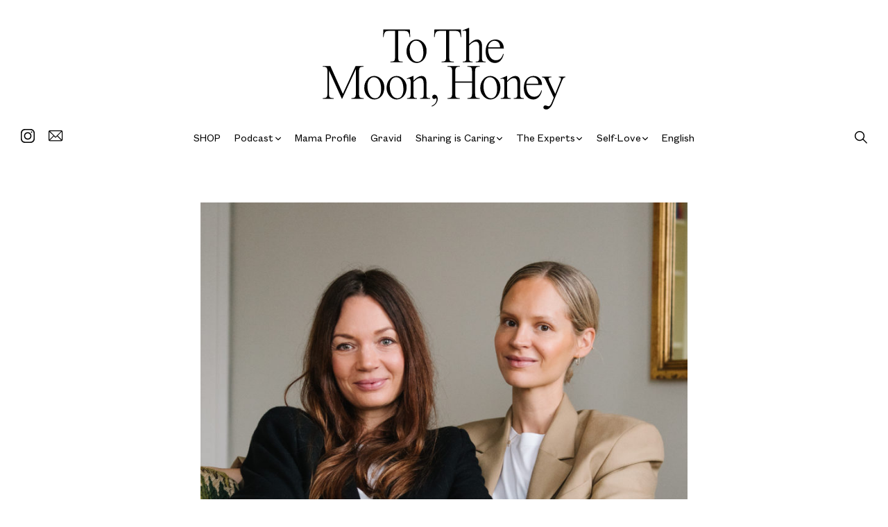

--- FILE ---
content_type: text/html; charset=UTF-8
request_url: https://tothemoonhoney.com/about/
body_size: 14253
content:
<!doctype html>
<html lang="da-DK" class="no-js">
<head><meta charset="UTF-8"><script>if(navigator.userAgent.match(/MSIE|Internet Explorer/i)||navigator.userAgent.match(/Trident\/7\..*?rv:11/i)){var href=document.location.href;if(!href.match(/[?&]nowprocket/)){if(href.indexOf("?")==-1){if(href.indexOf("#")==-1){document.location.href=href+"?nowprocket=1"}else{document.location.href=href.replace("#","?nowprocket=1#")}}else{if(href.indexOf("#")==-1){document.location.href=href+"&nowprocket=1"}else{document.location.href=href.replace("#","&nowprocket=1#")}}}}</script><script>class RocketLazyLoadScripts{constructor(){this.v="1.2.3",this.triggerEvents=["keydown","mousedown","mousemove","touchmove","touchstart","touchend","wheel"],this.userEventHandler=this._triggerListener.bind(this),this.touchStartHandler=this._onTouchStart.bind(this),this.touchMoveHandler=this._onTouchMove.bind(this),this.touchEndHandler=this._onTouchEnd.bind(this),this.clickHandler=this._onClick.bind(this),this.interceptedClicks=[],window.addEventListener("pageshow",t=>{this.persisted=t.persisted}),window.addEventListener("DOMContentLoaded",()=>{this._preconnect3rdParties()}),this.delayedScripts={normal:[],async:[],defer:[]},this.trash=[],this.allJQueries=[]}_addUserInteractionListener(t){if(document.hidden){t._triggerListener();return}this.triggerEvents.forEach(e=>window.addEventListener(e,t.userEventHandler,{passive:!0})),window.addEventListener("touchstart",t.touchStartHandler,{passive:!0}),window.addEventListener("mousedown",t.touchStartHandler),document.addEventListener("visibilitychange",t.userEventHandler)}_removeUserInteractionListener(){this.triggerEvents.forEach(t=>window.removeEventListener(t,this.userEventHandler,{passive:!0})),document.removeEventListener("visibilitychange",this.userEventHandler)}_onTouchStart(t){"HTML"!==t.target.tagName&&(window.addEventListener("touchend",this.touchEndHandler),window.addEventListener("mouseup",this.touchEndHandler),window.addEventListener("touchmove",this.touchMoveHandler,{passive:!0}),window.addEventListener("mousemove",this.touchMoveHandler),t.target.addEventListener("click",this.clickHandler),this._renameDOMAttribute(t.target,"onclick","rocket-onclick"),this._pendingClickStarted())}_onTouchMove(t){window.removeEventListener("touchend",this.touchEndHandler),window.removeEventListener("mouseup",this.touchEndHandler),window.removeEventListener("touchmove",this.touchMoveHandler,{passive:!0}),window.removeEventListener("mousemove",this.touchMoveHandler),t.target.removeEventListener("click",this.clickHandler),this._renameDOMAttribute(t.target,"rocket-onclick","onclick"),this._pendingClickFinished()}_onTouchEnd(t){window.removeEventListener("touchend",this.touchEndHandler),window.removeEventListener("mouseup",this.touchEndHandler),window.removeEventListener("touchmove",this.touchMoveHandler,{passive:!0}),window.removeEventListener("mousemove",this.touchMoveHandler)}_onClick(t){t.target.removeEventListener("click",this.clickHandler),this._renameDOMAttribute(t.target,"rocket-onclick","onclick"),this.interceptedClicks.push(t),t.preventDefault(),t.stopPropagation(),t.stopImmediatePropagation(),this._pendingClickFinished()}_replayClicks(){window.removeEventListener("touchstart",this.touchStartHandler,{passive:!0}),window.removeEventListener("mousedown",this.touchStartHandler),this.interceptedClicks.forEach(t=>{t.target.dispatchEvent(new MouseEvent("click",{view:t.view,bubbles:!0,cancelable:!0}))})}_waitForPendingClicks(){return new Promise(t=>{this._isClickPending?this._pendingClickFinished=t:t()})}_pendingClickStarted(){this._isClickPending=!0}_pendingClickFinished(){this._isClickPending=!1}_renameDOMAttribute(t,e,r){t.hasAttribute&&t.hasAttribute(e)&&(event.target.setAttribute(r,event.target.getAttribute(e)),event.target.removeAttribute(e))}_triggerListener(){this._removeUserInteractionListener(this),"loading"===document.readyState?document.addEventListener("DOMContentLoaded",this._loadEverythingNow.bind(this)):this._loadEverythingNow()}_preconnect3rdParties(){let t=[];document.querySelectorAll("script[type=rocketlazyloadscript]").forEach(e=>{if(e.hasAttribute("src")){let r=new URL(e.src).origin;r!==location.origin&&t.push({src:r,crossOrigin:e.crossOrigin||"module"===e.getAttribute("data-rocket-type")})}}),t=[...new Map(t.map(t=>[JSON.stringify(t),t])).values()],this._batchInjectResourceHints(t,"preconnect")}async _loadEverythingNow(){this.lastBreath=Date.now(),this._delayEventListeners(this),this._delayJQueryReady(this),this._handleDocumentWrite(),this._registerAllDelayedScripts(),this._preloadAllScripts(),await this._loadScriptsFromList(this.delayedScripts.normal),await this._loadScriptsFromList(this.delayedScripts.defer),await this._loadScriptsFromList(this.delayedScripts.async);try{await this._triggerDOMContentLoaded(),await this._triggerWindowLoad()}catch(t){console.error(t)}window.dispatchEvent(new Event("rocket-allScriptsLoaded")),this._waitForPendingClicks().then(()=>{this._replayClicks()}),this._emptyTrash()}_registerAllDelayedScripts(){document.querySelectorAll("script[type=rocketlazyloadscript]").forEach(t=>{t.hasAttribute("data-rocket-src")?t.hasAttribute("async")&&!1!==t.async?this.delayedScripts.async.push(t):t.hasAttribute("defer")&&!1!==t.defer||"module"===t.getAttribute("data-rocket-type")?this.delayedScripts.defer.push(t):this.delayedScripts.normal.push(t):this.delayedScripts.normal.push(t)})}async _transformScript(t){return new Promise((await this._littleBreath(),navigator.userAgent.indexOf("Firefox/")>0||""===navigator.vendor)?e=>{let r=document.createElement("script");[...t.attributes].forEach(t=>{let e=t.nodeName;"type"!==e&&("data-rocket-type"===e&&(e="type"),"data-rocket-src"===e&&(e="src"),r.setAttribute(e,t.nodeValue))}),t.text&&(r.text=t.text),r.hasAttribute("src")?(r.addEventListener("load",e),r.addEventListener("error",e)):(r.text=t.text,e());try{t.parentNode.replaceChild(r,t)}catch(i){e()}}:async e=>{function r(){t.setAttribute("data-rocket-status","failed"),e()}try{let i=t.getAttribute("data-rocket-type"),n=t.getAttribute("data-rocket-src");t.text,i?(t.type=i,t.removeAttribute("data-rocket-type")):t.removeAttribute("type"),t.addEventListener("load",function r(){t.setAttribute("data-rocket-status","executed"),e()}),t.addEventListener("error",r),n?(t.removeAttribute("data-rocket-src"),t.src=n):t.src="data:text/javascript;base64,"+window.btoa(unescape(encodeURIComponent(t.text)))}catch(s){r()}})}async _loadScriptsFromList(t){let e=t.shift();return e&&e.isConnected?(await this._transformScript(e),this._loadScriptsFromList(t)):Promise.resolve()}_preloadAllScripts(){this._batchInjectResourceHints([...this.delayedScripts.normal,...this.delayedScripts.defer,...this.delayedScripts.async],"preload")}_batchInjectResourceHints(t,e){var r=document.createDocumentFragment();t.forEach(t=>{let i=t.getAttribute&&t.getAttribute("data-rocket-src")||t.src;if(i){let n=document.createElement("link");n.href=i,n.rel=e,"preconnect"!==e&&(n.as="script"),t.getAttribute&&"module"===t.getAttribute("data-rocket-type")&&(n.crossOrigin=!0),t.crossOrigin&&(n.crossOrigin=t.crossOrigin),t.integrity&&(n.integrity=t.integrity),r.appendChild(n),this.trash.push(n)}}),document.head.appendChild(r)}_delayEventListeners(t){let e={};function r(t,r){!function t(r){!e[r]&&(e[r]={originalFunctions:{add:r.addEventListener,remove:r.removeEventListener},eventsToRewrite:[]},r.addEventListener=function(){arguments[0]=i(arguments[0]),e[r].originalFunctions.add.apply(r,arguments)},r.removeEventListener=function(){arguments[0]=i(arguments[0]),e[r].originalFunctions.remove.apply(r,arguments)});function i(t){return e[r].eventsToRewrite.indexOf(t)>=0?"rocket-"+t:t}}(t),e[t].eventsToRewrite.push(r)}function i(t,e){let r=t[e];Object.defineProperty(t,e,{get:()=>r||function(){},set(i){t["rocket"+e]=r=i}})}r(document,"DOMContentLoaded"),r(window,"DOMContentLoaded"),r(window,"load"),r(window,"pageshow"),r(document,"readystatechange"),i(document,"onreadystatechange"),i(window,"onload"),i(window,"onpageshow")}_delayJQueryReady(t){let e;function r(r){if(r&&r.fn&&!t.allJQueries.includes(r)){r.fn.ready=r.fn.init.prototype.ready=function(e){return t.domReadyFired?e.bind(document)(r):document.addEventListener("rocket-DOMContentLoaded",()=>e.bind(document)(r)),r([])};let i=r.fn.on;r.fn.on=r.fn.init.prototype.on=function(){if(this[0]===window){function t(t){return t.split(" ").map(t=>"load"===t||0===t.indexOf("load.")?"rocket-jquery-load":t).join(" ")}"string"==typeof arguments[0]||arguments[0]instanceof String?arguments[0]=t(arguments[0]):"object"==typeof arguments[0]&&Object.keys(arguments[0]).forEach(e=>{let r=arguments[0][e];delete arguments[0][e],arguments[0][t(e)]=r})}return i.apply(this,arguments),this},t.allJQueries.push(r)}e=r}r(window.jQuery),Object.defineProperty(window,"jQuery",{get:()=>e,set(t){r(t)}})}async _triggerDOMContentLoaded(){this.domReadyFired=!0,await this._littleBreath(),document.dispatchEvent(new Event("rocket-DOMContentLoaded")),await this._littleBreath(),window.dispatchEvent(new Event("rocket-DOMContentLoaded")),await this._littleBreath(),document.dispatchEvent(new Event("rocket-readystatechange")),await this._littleBreath(),document.rocketonreadystatechange&&document.rocketonreadystatechange()}async _triggerWindowLoad(){await this._littleBreath(),window.dispatchEvent(new Event("rocket-load")),await this._littleBreath(),window.rocketonload&&window.rocketonload(),await this._littleBreath(),this.allJQueries.forEach(t=>t(window).trigger("rocket-jquery-load")),await this._littleBreath();let t=new Event("rocket-pageshow");t.persisted=this.persisted,window.dispatchEvent(t),await this._littleBreath(),window.rocketonpageshow&&window.rocketonpageshow({persisted:this.persisted})}_handleDocumentWrite(){let t=new Map;document.write=document.writeln=function(e){let r=document.currentScript;r||console.error("WPRocket unable to document.write this: "+e);let i=document.createRange(),n=r.parentElement,s=t.get(r);void 0===s&&(s=r.nextSibling,t.set(r,s));let a=document.createDocumentFragment();i.setStart(a,0),a.appendChild(i.createContextualFragment(e)),n.insertBefore(a,s)}}async _littleBreath(){Date.now()-this.lastBreath>45&&(await this._requestAnimFrame(),this.lastBreath=Date.now())}async _requestAnimFrame(){return document.hidden?new Promise(t=>setTimeout(t)):new Promise(t=>requestAnimationFrame(t))}_emptyTrash(){this.trash.forEach(t=>t.remove())}static run(){let t=new RocketLazyLoadScripts;t._addUserInteractionListener(t)}}RocketLazyLoadScripts.run();</script>
	
	<title>Om To the Moon, Honey - fællesskab for mødre og kvinder</title>
	<meta http-equiv="X-UA-Compatible" content="IE=edge,chrome=1">
	<meta name="viewport" content="width=device-width, initial-scale=1.0">
	<meta name="google-site-verification" content="4LxpmZQl3zNTq41E2zOcxIHi4S03mxp1w_HtdVnzxj8" />
	<meta name="facebook-domain-verification" content="342azd7tp5954zb5ml2ws4qdhydmwl" />

	<!-- Cookie bot -->
	<script type="rocketlazyloadscript" id="CookieConsent" data-rocket-src="https://policy.app.cookieinformation.com/uc.js" data-culture="DA" data-rocket-type="text/javascript"></script>
	
	<!-- Mailchimp popup -->
	<script type="rocketlazyloadscript" id="mcjs">!function(c,h,i,m,p){m=c.createElement(h),p=c.getElementsByTagName(h)[0],m.async=1,m.src=i,p.parentNode.insertBefore(m,p)}(document,"script","https://chimpstatic.com/mcjs-connected/js/users/e390b7fe2b1cab4c7318fcc54/da39241183cfdb9fe8d53e880.js");</script>
	
	<!-- Gallery mobile fix -->
	<script type="text/javascript">
		var galleryRatio = 500 / 700;

		(function () {
			document.documentElement.className = 'js';

			var galleryWeight = 0;

			if (window.innerWidth < 640) {
				galleryWeight = window.innerWidth - 30;
			} else if (window.innerWidth >= 1200) {
				galleryWeight = (1200 * 0.75) - 30;
			} else {
				galleryWeight = (window.innerWidth * 0.75) - 30;
			}

			document.documentElement.style.setProperty('--gallery-height', `${galleryWeight * galleryRatio}px`);
		})();

		WebFontConfig = {
			//typekit: {id: 'tqp2jie'},
			//google: { families: ['Bitter&display=swap'] },
			custom: {
				families: [
					'Font Awesome 5 Free', 'Font Awesome 5 Brands'
				],
				urls: [
					'https://use.fontawesome.com/releases/v5.8.0/css/all.css',
				]
			}
		};

		(function (d) {
			var wf = d.createElement('script'), s = d.scripts[0];
			wf.src = 'https://cdn.jsdelivr.net/npm/webfontloader@1.6.28/webfontloader.min.js';
			wf.async = true;
			s.parentNode.insertBefore(wf, s);
		})(document);
	</script>

	<link rel="preload" href="https://tothemoonhoney.com/wp-content/themes/tothemoon/assets/fonts/TimesNow-Light.woff2" as="font" type="font/woff2" crossorigin>
<link rel="preload" href="https://tothemoonhoney.com/wp-content/themes/tothemoon/assets/fonts/TimesNow-Light.woff" as="font" type="font/woff" crossorigin>
<link rel="preload" href="https://tothemoonhoney.com/wp-content/themes/tothemoon/assets/fonts/TimesNow-Light.ttf" as="font" type="font/ttf" crossorigin>
<link rel="preload" href="https://tothemoonhoney.com/wp-content/themes/tothemoon/assets/fonts/FoundersGroteskText-Regular.woff2" as="font" type="font/woff2" crossorigin>
<link rel="preload" href="https://tothemoonhoney.com/wp-content/themes/tothemoon/assets/fonts/FoundersGroteskText-Regular.woff" as="font" type="font/woff" crossorigin>
<link rel="preload" href="https://tothemoonhoney.com/wp-content/themes/tothemoon/assets/fonts/FoundersGroteskText-Regular.ttf" as="font" type="font/ttf" crossorigin>
<meta name='robots' content='index, follow, max-image-preview:large, max-snippet:-1, max-video-preview:-1' />

<!-- Google Tag Manager for WordPress by gtm4wp.com -->
<script data-cfasync="false" data-pagespeed-no-defer>
	var gtm4wp_datalayer_name = "dataLayer";
	var dataLayer = dataLayer || [];
</script>
<!-- End Google Tag Manager for WordPress by gtm4wp.com -->
	<!-- This site is optimized with the Yoast SEO plugin v21.7 - https://yoast.com/wordpress/plugins/seo/ -->
	<title>Om To the Moon, Honey - fællesskab for mødre og kvinder</title>
	<meta name="description" content="Et ærligt fællesskab for kvinder - i artikler og podcasts fortæller kvinder personlige historier og erfaringer med fødsler graviditet moderskab og kvindeliv" />
	<link rel="canonical" href="https://tothemoonhoney.com/about/" />
	<meta property="og:locale" content="da_DK" />
	<meta property="og:type" content="article" />
	<meta property="og:title" content="Om To the Moon, Honey - fællesskab for mødre og kvinder" />
	<meta property="og:description" content="Et ærligt fællesskab for kvinder - i artikler og podcasts fortæller kvinder personlige historier og erfaringer med fødsler graviditet moderskab og kvindeliv" />
	<meta property="og:url" content="https://tothemoonhoney.com/about/" />
	<meta property="og:site_name" content="TO THE MOON, HONEY" />
	<meta property="article:modified_time" content="2025-03-21T11:10:27+00:00" />
	<meta property="og:image" content="https://tothemoonhoney.com/wp-content/uploads/2025/03/LivBea_SisselAbel-e1742552119173-793x1024.jpg" />
	<meta name="twitter:card" content="summary_large_image" />
	<meta name="twitter:label1" content="Estimeret læsetid" />
	<meta name="twitter:data1" content="1 minut" />
	<script type="application/ld+json" class="yoast-schema-graph">{"@context":"https://schema.org","@graph":[{"@type":"WebPage","@id":"https://tothemoonhoney.com/about/","url":"https://tothemoonhoney.com/about/","name":"Om To the Moon, Honey - fællesskab for mødre og kvinder","isPartOf":{"@id":"https://tothemoonhoney.com/#website"},"primaryImageOfPage":{"@id":"https://tothemoonhoney.com/about/#primaryimage"},"image":{"@id":"https://tothemoonhoney.com/about/#primaryimage"},"thumbnailUrl":"https://tothemoonhoney.com/wp-content/uploads/2025/03/LivBea_SisselAbel-e1742552119173-793x1024.jpg","datePublished":"2020-09-15T08:44:34+00:00","dateModified":"2025-03-21T11:10:27+00:00","description":"Et ærligt fællesskab for kvinder - i artikler og podcasts fortæller kvinder personlige historier og erfaringer med fødsler graviditet moderskab og kvindeliv","breadcrumb":{"@id":"https://tothemoonhoney.com/about/#breadcrumb"},"inLanguage":"da-DK","potentialAction":[{"@type":"ReadAction","target":["https://tothemoonhoney.com/about/"]}]},{"@type":"ImageObject","inLanguage":"da-DK","@id":"https://tothemoonhoney.com/about/#primaryimage","url":"https://tothemoonhoney.com/wp-content/uploads/2025/03/LivBea_SisselAbel-e1742552119173.jpg","contentUrl":"https://tothemoonhoney.com/wp-content/uploads/2025/03/LivBea_SisselAbel-e1742552119173.jpg","width":3392,"height":4378,"caption":"Stifterne af moderfælleskabet To The Moon, Honey Bea Fagerholt og Liv Winther sidder i sort og beige jakke, sneakers og jeans"},{"@type":"BreadcrumbList","@id":"https://tothemoonhoney.com/about/#breadcrumb","itemListElement":[{"@type":"ListItem","position":1,"name":"Home","item":"https://tothemoonhoney.com/"},{"@type":"ListItem","position":2,"name":"About"}]},{"@type":"WebSite","@id":"https://tothemoonhoney.com/#website","url":"https://tothemoonhoney.com/","name":"TO THE MOON, HONEY","description":"","potentialAction":[{"@type":"SearchAction","target":{"@type":"EntryPoint","urlTemplate":"https://tothemoonhoney.com/?s={search_term_string}"},"query-input":"required name=search_term_string"}],"inLanguage":"da-DK"}]}</script>
	<!-- / Yoast SEO plugin. -->



<link rel='stylesheet' id='wp-block-library-css' href='https://tothemoonhoney.com/wp-includes/css/dist/block-library/style.min.css?ver=6.4.2.1755588901' media='all' />
<style id='classic-theme-styles-inline-css'>
/*! This file is auto-generated */
.wp-block-button__link{color:#fff;background-color:#32373c;border-radius:9999px;box-shadow:none;text-decoration:none;padding:calc(.667em + 2px) calc(1.333em + 2px);font-size:1.125em}.wp-block-file__button{background:#32373c;color:#fff;text-decoration:none}
</style>
<style id='global-styles-inline-css'>
body{--wp--preset--color--black: #000000;--wp--preset--color--cyan-bluish-gray: #abb8c3;--wp--preset--color--white: #ffffff;--wp--preset--color--pale-pink: #f78da7;--wp--preset--color--vivid-red: #cf2e2e;--wp--preset--color--luminous-vivid-orange: #ff6900;--wp--preset--color--luminous-vivid-amber: #fcb900;--wp--preset--color--light-green-cyan: #7bdcb5;--wp--preset--color--vivid-green-cyan: #00d084;--wp--preset--color--pale-cyan-blue: #8ed1fc;--wp--preset--color--vivid-cyan-blue: #0693e3;--wp--preset--color--vivid-purple: #9b51e0;--wp--preset--gradient--vivid-cyan-blue-to-vivid-purple: linear-gradient(135deg,rgba(6,147,227,1) 0%,rgb(155,81,224) 100%);--wp--preset--gradient--light-green-cyan-to-vivid-green-cyan: linear-gradient(135deg,rgb(122,220,180) 0%,rgb(0,208,130) 100%);--wp--preset--gradient--luminous-vivid-amber-to-luminous-vivid-orange: linear-gradient(135deg,rgba(252,185,0,1) 0%,rgba(255,105,0,1) 100%);--wp--preset--gradient--luminous-vivid-orange-to-vivid-red: linear-gradient(135deg,rgba(255,105,0,1) 0%,rgb(207,46,46) 100%);--wp--preset--gradient--very-light-gray-to-cyan-bluish-gray: linear-gradient(135deg,rgb(238,238,238) 0%,rgb(169,184,195) 100%);--wp--preset--gradient--cool-to-warm-spectrum: linear-gradient(135deg,rgb(74,234,220) 0%,rgb(151,120,209) 20%,rgb(207,42,186) 40%,rgb(238,44,130) 60%,rgb(251,105,98) 80%,rgb(254,248,76) 100%);--wp--preset--gradient--blush-light-purple: linear-gradient(135deg,rgb(255,206,236) 0%,rgb(152,150,240) 100%);--wp--preset--gradient--blush-bordeaux: linear-gradient(135deg,rgb(254,205,165) 0%,rgb(254,45,45) 50%,rgb(107,0,62) 100%);--wp--preset--gradient--luminous-dusk: linear-gradient(135deg,rgb(255,203,112) 0%,rgb(199,81,192) 50%,rgb(65,88,208) 100%);--wp--preset--gradient--pale-ocean: linear-gradient(135deg,rgb(255,245,203) 0%,rgb(182,227,212) 50%,rgb(51,167,181) 100%);--wp--preset--gradient--electric-grass: linear-gradient(135deg,rgb(202,248,128) 0%,rgb(113,206,126) 100%);--wp--preset--gradient--midnight: linear-gradient(135deg,rgb(2,3,129) 0%,rgb(40,116,252) 100%);--wp--preset--font-size--small: 13px;--wp--preset--font-size--medium: 20px;--wp--preset--font-size--large: 36px;--wp--preset--font-size--x-large: 42px;--wp--preset--spacing--20: 0.44rem;--wp--preset--spacing--30: 0.67rem;--wp--preset--spacing--40: 1rem;--wp--preset--spacing--50: 1.5rem;--wp--preset--spacing--60: 2.25rem;--wp--preset--spacing--70: 3.38rem;--wp--preset--spacing--80: 5.06rem;--wp--preset--shadow--natural: 6px 6px 9px rgba(0, 0, 0, 0.2);--wp--preset--shadow--deep: 12px 12px 50px rgba(0, 0, 0, 0.4);--wp--preset--shadow--sharp: 6px 6px 0px rgba(0, 0, 0, 0.2);--wp--preset--shadow--outlined: 6px 6px 0px -3px rgba(255, 255, 255, 1), 6px 6px rgba(0, 0, 0, 1);--wp--preset--shadow--crisp: 6px 6px 0px rgba(0, 0, 0, 1);}:where(.is-layout-flex){gap: 0.5em;}:where(.is-layout-grid){gap: 0.5em;}body .is-layout-flow > .alignleft{float: left;margin-inline-start: 0;margin-inline-end: 2em;}body .is-layout-flow > .alignright{float: right;margin-inline-start: 2em;margin-inline-end: 0;}body .is-layout-flow > .aligncenter{margin-left: auto !important;margin-right: auto !important;}body .is-layout-constrained > .alignleft{float: left;margin-inline-start: 0;margin-inline-end: 2em;}body .is-layout-constrained > .alignright{float: right;margin-inline-start: 2em;margin-inline-end: 0;}body .is-layout-constrained > .aligncenter{margin-left: auto !important;margin-right: auto !important;}body .is-layout-constrained > :where(:not(.alignleft):not(.alignright):not(.alignfull)){max-width: var(--wp--style--global--content-size);margin-left: auto !important;margin-right: auto !important;}body .is-layout-constrained > .alignwide{max-width: var(--wp--style--global--wide-size);}body .is-layout-flex{display: flex;}body .is-layout-flex{flex-wrap: wrap;align-items: center;}body .is-layout-flex > *{margin: 0;}body .is-layout-grid{display: grid;}body .is-layout-grid > *{margin: 0;}:where(.wp-block-columns.is-layout-flex){gap: 2em;}:where(.wp-block-columns.is-layout-grid){gap: 2em;}:where(.wp-block-post-template.is-layout-flex){gap: 1.25em;}:where(.wp-block-post-template.is-layout-grid){gap: 1.25em;}.has-black-color{color: var(--wp--preset--color--black) !important;}.has-cyan-bluish-gray-color{color: var(--wp--preset--color--cyan-bluish-gray) !important;}.has-white-color{color: var(--wp--preset--color--white) !important;}.has-pale-pink-color{color: var(--wp--preset--color--pale-pink) !important;}.has-vivid-red-color{color: var(--wp--preset--color--vivid-red) !important;}.has-luminous-vivid-orange-color{color: var(--wp--preset--color--luminous-vivid-orange) !important;}.has-luminous-vivid-amber-color{color: var(--wp--preset--color--luminous-vivid-amber) !important;}.has-light-green-cyan-color{color: var(--wp--preset--color--light-green-cyan) !important;}.has-vivid-green-cyan-color{color: var(--wp--preset--color--vivid-green-cyan) !important;}.has-pale-cyan-blue-color{color: var(--wp--preset--color--pale-cyan-blue) !important;}.has-vivid-cyan-blue-color{color: var(--wp--preset--color--vivid-cyan-blue) !important;}.has-vivid-purple-color{color: var(--wp--preset--color--vivid-purple) !important;}.has-black-background-color{background-color: var(--wp--preset--color--black) !important;}.has-cyan-bluish-gray-background-color{background-color: var(--wp--preset--color--cyan-bluish-gray) !important;}.has-white-background-color{background-color: var(--wp--preset--color--white) !important;}.has-pale-pink-background-color{background-color: var(--wp--preset--color--pale-pink) !important;}.has-vivid-red-background-color{background-color: var(--wp--preset--color--vivid-red) !important;}.has-luminous-vivid-orange-background-color{background-color: var(--wp--preset--color--luminous-vivid-orange) !important;}.has-luminous-vivid-amber-background-color{background-color: var(--wp--preset--color--luminous-vivid-amber) !important;}.has-light-green-cyan-background-color{background-color: var(--wp--preset--color--light-green-cyan) !important;}.has-vivid-green-cyan-background-color{background-color: var(--wp--preset--color--vivid-green-cyan) !important;}.has-pale-cyan-blue-background-color{background-color: var(--wp--preset--color--pale-cyan-blue) !important;}.has-vivid-cyan-blue-background-color{background-color: var(--wp--preset--color--vivid-cyan-blue) !important;}.has-vivid-purple-background-color{background-color: var(--wp--preset--color--vivid-purple) !important;}.has-black-border-color{border-color: var(--wp--preset--color--black) !important;}.has-cyan-bluish-gray-border-color{border-color: var(--wp--preset--color--cyan-bluish-gray) !important;}.has-white-border-color{border-color: var(--wp--preset--color--white) !important;}.has-pale-pink-border-color{border-color: var(--wp--preset--color--pale-pink) !important;}.has-vivid-red-border-color{border-color: var(--wp--preset--color--vivid-red) !important;}.has-luminous-vivid-orange-border-color{border-color: var(--wp--preset--color--luminous-vivid-orange) !important;}.has-luminous-vivid-amber-border-color{border-color: var(--wp--preset--color--luminous-vivid-amber) !important;}.has-light-green-cyan-border-color{border-color: var(--wp--preset--color--light-green-cyan) !important;}.has-vivid-green-cyan-border-color{border-color: var(--wp--preset--color--vivid-green-cyan) !important;}.has-pale-cyan-blue-border-color{border-color: var(--wp--preset--color--pale-cyan-blue) !important;}.has-vivid-cyan-blue-border-color{border-color: var(--wp--preset--color--vivid-cyan-blue) !important;}.has-vivid-purple-border-color{border-color: var(--wp--preset--color--vivid-purple) !important;}.has-vivid-cyan-blue-to-vivid-purple-gradient-background{background: var(--wp--preset--gradient--vivid-cyan-blue-to-vivid-purple) !important;}.has-light-green-cyan-to-vivid-green-cyan-gradient-background{background: var(--wp--preset--gradient--light-green-cyan-to-vivid-green-cyan) !important;}.has-luminous-vivid-amber-to-luminous-vivid-orange-gradient-background{background: var(--wp--preset--gradient--luminous-vivid-amber-to-luminous-vivid-orange) !important;}.has-luminous-vivid-orange-to-vivid-red-gradient-background{background: var(--wp--preset--gradient--luminous-vivid-orange-to-vivid-red) !important;}.has-very-light-gray-to-cyan-bluish-gray-gradient-background{background: var(--wp--preset--gradient--very-light-gray-to-cyan-bluish-gray) !important;}.has-cool-to-warm-spectrum-gradient-background{background: var(--wp--preset--gradient--cool-to-warm-spectrum) !important;}.has-blush-light-purple-gradient-background{background: var(--wp--preset--gradient--blush-light-purple) !important;}.has-blush-bordeaux-gradient-background{background: var(--wp--preset--gradient--blush-bordeaux) !important;}.has-luminous-dusk-gradient-background{background: var(--wp--preset--gradient--luminous-dusk) !important;}.has-pale-ocean-gradient-background{background: var(--wp--preset--gradient--pale-ocean) !important;}.has-electric-grass-gradient-background{background: var(--wp--preset--gradient--electric-grass) !important;}.has-midnight-gradient-background{background: var(--wp--preset--gradient--midnight) !important;}.has-small-font-size{font-size: var(--wp--preset--font-size--small) !important;}.has-medium-font-size{font-size: var(--wp--preset--font-size--medium) !important;}.has-large-font-size{font-size: var(--wp--preset--font-size--large) !important;}.has-x-large-font-size{font-size: var(--wp--preset--font-size--x-large) !important;}
.wp-block-navigation a:where(:not(.wp-element-button)){color: inherit;}
:where(.wp-block-post-template.is-layout-flex){gap: 1.25em;}:where(.wp-block-post-template.is-layout-grid){gap: 1.25em;}
:where(.wp-block-columns.is-layout-flex){gap: 2em;}:where(.wp-block-columns.is-layout-grid){gap: 2em;}
.wp-block-pullquote{font-size: 1.5em;line-height: 1.6;}
</style>
<link data-minify="1" rel='stylesheet' id='framework-css' href='https://tothemoonhoney.com/wp-content/cache/min/1/wp-content/themes/tothemoon/assets/css/framework.css?ver=1755588909' media='all' />
<link data-minify="1" rel='stylesheet' id='main-css' href='https://tothemoonhoney.com/wp-content/cache/min/1/wp-content/themes/tothemoon/style.css?ver=1755588909' media='all' />
<link data-minify="1" rel='stylesheet' id='responsive-css' href='https://tothemoonhoney.com/wp-content/cache/min/1/wp-content/themes/tothemoon/assets/css/responsive.css?ver=1755588909' media='all' />
<script id="wpp-json" type="application/json">
{"sampling_active":0,"sampling_rate":100,"ajax_url":"https:\/\/tothemoonhoney.com\/wp-json\/wordpress-popular-posts\/v1\/popular-posts","api_url":"https:\/\/tothemoonhoney.com\/wp-json\/wordpress-popular-posts","ID":20510,"token":"36bfcd1606","lang":0,"debug":0}
</script>
<script type="rocketlazyloadscript" data-rocket-src="https://tothemoonhoney.com/wp-content/plugins/wordpress-popular-posts/assets/js/wpp.min.js?ver=6.3.4.1755588901" id="wpp-js-js"></script>
<script src="https://tothemoonhoney.com/wp-includes/js/jquery/jquery.min.js?ver=3.7.1.1755588901" id="jquery-core-js"></script>
<script src="https://tothemoonhoney.com/wp-includes/js/jquery/jquery-migrate.min.js?ver=3.4.1.1755588901" id="jquery-migrate-js"></script>
<link rel="https://api.w.org/" href="https://tothemoonhoney.com/wp-json/" /><link rel="alternate" type="application/json" href="https://tothemoonhoney.com/wp-json/wp/v2/pages/20510" /><link rel="EditURI" type="application/rsd+xml" title="RSD" href="https://tothemoonhoney.com/xmlrpc.php?rsd" />
<meta name="generator" content="WordPress 6.4.2" />
<link rel='shortlink' href='https://tothemoonhoney.com/?p=20510' />
<link rel="alternate" type="application/json+oembed" href="https://tothemoonhoney.com/wp-json/oembed/1.0/embed?url=https%3A%2F%2Ftothemoonhoney.com%2Fabout%2F" />
<link rel="alternate" type="text/xml+oembed" href="https://tothemoonhoney.com/wp-json/oembed/1.0/embed?url=https%3A%2F%2Ftothemoonhoney.com%2Fabout%2F&#038;format=xml" />

		<!-- GTM Container Loader By GTM Server Side plugin -->
		<script type="rocketlazyloadscript">!function(){"use strict";function e(e,t,o){return void 0===t&&(t=""),"cookie"===e?function(e){for(var t=0,o=document.cookie.split(";");t<o.length;t++){var r=o[t].split("=");if(r[0].trim()===e)return r[1]}}(t):"localStorage"===e?(r=t,localStorage.getItem(r)):"jsVariable"===e?window[t]:"cssSelector"===e?(n=t,i=o,a=document.querySelector(n),i?null==a?void 0:a.getAttribute(i):null==a?void 0:a.textContent):void console.warn("invalid uid source",e);var r,n,i,a}!function(t,o,r,n,i,a,c,l,s,u){var d,v,E,I;try{v=l&&(E=navigator.userAgent,(I=/Version\/([0-9\._]+)(.*Mobile)?.*Safari.*/.exec(E))&&parseFloat(I[1])>=16.4)?e(l,"_sbp",""):void 0}catch(e){console.error(e)}var g=t;g[n]=g[n]||[],g[n].push({"gtm.start":(new Date).getTime(),event:"gtm.js"});var m=o.getElementsByTagName(r)[0],T=v?"&bi="+encodeURIComponent(v):"",_=o.createElement(r),f=v?"kp"+c:c;_.async=!0,_.src="https://data.tothemoonhoney.com/"+f+".js?id=GTM-TBLLJ9HX"+T,null===(d=m.parentNode)||void 0===d||d.insertBefore(_,m)}(window,document,"script","dataLayer",0,0,"bikzkrvx","cookie")}();</script>
		<!-- END of GTM Container Loader By GTM Server Side plugin -->		
		
<!-- Google Tag Manager for WordPress by gtm4wp.com -->
<!-- GTM Container placement set to off -->
<script data-cfasync="false" data-pagespeed-no-defer type="text/javascript">
	var dataLayer_content = {"visitorLoginState":"logged-out","visitorType":"visitor-logged-out","visitorUsername":"","visitorIP":"161.123.101.162","pageTitle":"Om To the Moon, Honey - fællesskab for mødre og kvinder","pagePostType":"page","pagePostType2":"single-page","pagePostAuthorID":31,"pagePostAuthor":"rubystudio","pagePostDate":"","pagePostDateYear":"2020","pagePostDateMonth":"09","pagePostDateDay":"15","pagePostDateDayName":"tirsdag","pagePostDateHour":"08","pagePostDateMinute":"44","pagePostDateIso":"2020-09-15T08:44:34+02:00","pagePostDateUnix":1600159474,"pagePostTerms":{"meta":{"image_updated":["1","1","1","1","1","1","1","1","1","1","1","1","1","1","1","1","1","1","1","1","1","1","1","1","1","1","1","1","1","1","1"]}},"browserName":"Safari","browserVersion":"16.0.1","browserEngineName":"Webkit","browserEngineVersion":"605.1.15","osName":"OS X","osVersion":"11.2.3","deviceType":"desktop","deviceManufacturer":"Apple","deviceModel":"Macintosh","postCountOnPage":1,"postCountTotal":1,"postID":20510};
	dataLayer.push( dataLayer_content );
</script>
<script type="rocketlazyloadscript">
	console.warn && console.warn("[GTM4WP] Google Tag Manager container code placement set to OFF !!!");
	console.warn && console.warn("[GTM4WP] Data layer codes are active but GTM container must be loaded using custom coding !!!");
</script>
<!-- End Google Tag Manager for WordPress by gtm4wp.com -->            <style id="wpp-loading-animation-styles">@-webkit-keyframes bgslide{from{background-position-x:0}to{background-position-x:-200%}}@keyframes bgslide{from{background-position-x:0}to{background-position-x:-200%}}.wpp-widget-placeholder,.wpp-widget-block-placeholder,.wpp-shortcode-placeholder{margin:0 auto;width:60px;height:3px;background:#dd3737;background:linear-gradient(90deg,#dd3737 0%,#571313 10%,#dd3737 100%);background-size:200% auto;border-radius:3px;-webkit-animation:bgslide 1s infinite linear;animation:bgslide 1s infinite linear}</style>
            <link rel="icon" href="https://tothemoonhoney.com/wp-content/uploads/2020/11/cropped-tothemh-favicon-512-32x32.jpg" sizes="32x32" />
<link rel="icon" href="https://tothemoonhoney.com/wp-content/uploads/2020/11/cropped-tothemh-favicon-512-192x192.jpg" sizes="192x192" />
<link rel="apple-touch-icon" href="https://tothemoonhoney.com/wp-content/uploads/2020/11/cropped-tothemh-favicon-512-180x180.jpg" />
<meta name="msapplication-TileImage" content="https://tothemoonhoney.com/wp-content/uploads/2020/11/cropped-tothemh-favicon-512-270x270.jpg" />
<noscript><style id="rocket-lazyload-nojs-css">.rll-youtube-player, [data-lazy-src]{display:none !important;}</style></noscript>
</head>
<body class="page-template-default page page-id-20510 about">

<!-- header -->
<header class="header clear" role="banner">
	<div class="row logo-row">
		<!-- logo -->
		<div class="logo small-12 columns">
			<a href="https://tothemoonhoney.com">
								<img src="data:image/svg+xml,%3Csvg%20xmlns='http://www.w3.org/2000/svg'%20viewBox='0%200%200%200'%3E%3C/svg%3E" alt="Logo" class="logo-img" data-lazy-src="https://tothemoonhoney.com/wp-content/themes/tothemoon/assets/images/logo.svg"><noscript><img src="https://tothemoonhoney.com/wp-content/themes/tothemoon/assets/images/logo.svg" alt="Logo" class="logo-img"></noscript>
			</a>
		</div>
		<!-- /logo -->
	</div>
</header>

<header class="mobile-header">
	<div class="mobile-menu-toggle">
		<span></span><span></span><span></span>
	</div>

	<!-- logo -->
	<div class="mobile-logo">
		<a href="https://tothemoonhoney.com">
						<img src="data:image/svg+xml,%3Csvg%20xmlns='http://www.w3.org/2000/svg'%20viewBox='0%200%200%200'%3E%3C/svg%3E" alt="Logo" class="logo-img" data-lazy-src="https://tothemoonhoney.com/wp-content/themes/tothemoon/assets/images/logo.svg"><noscript><img src="https://tothemoonhoney.com/wp-content/themes/tothemoon/assets/images/logo.svg" alt="Logo" class="logo-img"></noscript>
		</a>
	</div>
	<!-- /logo -->

	<div class="secondary-nav">
		<div class="nav-item quick-search">
			<a href="#" class="quick-btn">
				<svg version="1.1" id="Lag_1" xmlns="http://www.w3.org/2000/svg" xmlns:xlink="http://www.w3.org/1999/xlink" x="0px" y="0px"
	 width="18px" height="18px" viewBox="0 0 18 18" style="enable-background:new 0 0 18 18;" xml:space="preserve">
<path id="Shape" d="M17.7,16.7l-5.1-5.1c1-1.2,1.6-2.8,1.6-4.5C14.2,3.2,11,0,7.1,0S0,3.2,0,7.1s3.2,7.1,7.1,7.1
	c1.7,0,3.2-0.6,4.5-1.6l5.1,5.1c0.1,0.1,0.3,0.2,0.5,0.2c0.2,0,0.4-0.1,0.5-0.2C18,17.5,18,17,17.7,16.7z M7.1,12.7
	c-3.1,0-5.6-2.5-5.6-5.6S4,1.5,7.1,1.5s5.6,2.5,5.6,5.6S10.2,12.7,7.1,12.7z"/>
</svg>
			</a>
		</div>
	</div>

	<div class="search-form-wrap">
		<form role="search" method="get" class="search-form" action="https://tothemoonhoney.com/">
				<label>
					<span class="screen-reader-text">Søg efter:</span>
					<input type="search" class="search-field" placeholder="Søg &hellip;" value="" name="s" />
				</label>
				<input type="submit" class="search-submit" value="Søg" />
			</form>	</div>
</header>

<div class="row expanded menu-row">
	<!-- social -->
	<div class="social small-1 columns">
					<a class="instagram-btn" href="https://www.instagram.com/tothemoon_honey/" target="_blank">
				<svg version="1.1" id="instagram" xmlns="http://www.w3.org/2000/svg" xmlns:xlink="http://www.w3.org/1999/xlink" x="0px" y="0px"
     width="20px" height="20px" viewBox="0 0 20 20" style="enable-background:new 0 0 20 20;" xml:space="preserve">
<style type="text/css">
	.st0{fill-rule:evenodd;clip-rule:evenodd;}
</style>
<g id="instagram" transform="translate(40.000000, 211.000000)">
	<path id="Shape" d="M-25.8-211h-8.4c-3.2,0-5.8,2.6-5.8,5.8v8.4c0,3.2,2.6,5.8,5.8,5.8h8.4c3.2,0,5.8-2.6,5.8-5.8v-8.4
		C-20-208.4-22.6-211-25.8-211z M-21.6-196.8c0,2.3-1.9,4.2-4.2,4.2h-8.4c-2.3,0-4.2-1.9-4.2-4.2v-8.4c0-2.3,1.9-4.2,4.2-4.2h8.4
		c2.3,0,4.2,1.9,4.2,4.2V-196.8z"/>
	<path id="Shape_1_" d="M-30-206.4c-3,0-5.4,2.4-5.4,5.4s2.4,5.4,5.4,5.4s5.4-2.4,5.4-5.4S-27-206.4-30-206.4z M-30-197.2
		c-2.1,0-3.8-1.7-3.8-3.8s1.7-3.8,3.8-3.8s3.8,1.7,3.8,3.8S-27.9-197.2-30-197.2z"/>
	<circle id="Oval" class="st0" cx="-24.5" cy="-206.5" r="1"/>
</g>
</svg>
			</a>
							<div class="nav-item contact-item">
				<a class="contact-btn" href="mailto:hello@tothemoonhoney.com">
					<svg version="1.1" id="Lag_1" xmlns="http://www.w3.org/2000/svg" xmlns:xlink="http://www.w3.org/1999/xlink" x="0px" y="0px"
	 width="21" height="16" viewBox="0 0 21 16" style="enable-background:new 0 0 21 16;" xml:space="preserve">
<path id="Shape" d="M18.4,0H1.8C0.8,0,0,0.8,0,1.8v11.8c0,1,0.8,1.8,1.8,1.8h16.6c1,0,1.8-0.8,1.8-1.8V1.8C20.2,0.8,19.4,0,18.4,0z
	 M18.2,1.2l-8,8L2,1.2H18.2z M1.2,13.4V2l5.7,5.6L1.2,13.4z M2,14.2l5.7-5.7l2,2c0.2,0.2,0.6,0.2,0.8,0l1.9-1.9l5.7,5.7H2z M19,13.4
	l-5.7-5.7L19,2V13.4z"/>
</svg>
				</a>
			</div>
			</div>
	<!-- /social -->
	<!-- nav -->
	<nav class="nav small-10 columns" role="navigation">
		<div class="main-menu-container"><ul id="menu-main-menu" class="menu"><li id="menu-item-31117" class="menu-item menu-item-type-custom menu-item-object-custom menu-item-31117"><a target="_blank" rel="noopener" href="https://tothemoonhoneyshop.com/">SHOP</a></li>
<li id="menu-item-21745" class="menu-item menu-item-type-taxonomy menu-item-object-category menu-item-has-children menu-item-21745"><a href="https://tothemoonhoney.com/podcast/">Podcast</a><span class="fa fa-angle-down sub-menu-arrow"></span>
<ul class="sub-menu">
	<li id="menu-item-21747" class="menu-item menu-item-type-taxonomy menu-item-object-category menu-item-21747"><a href="https://tothemoonhoney.com/podcast/efterfoedselssamtalen/">Efterfødselssamtalen</a></li>
	<li id="menu-item-35815" class="menu-item menu-item-type-taxonomy menu-item-object-category menu-item-35815"><a href="https://tothemoonhoney.com/podcast/foedt-for-tidligt/">Født for tidligt</a></li>
	<li id="menu-item-26614" class="menu-item menu-item-type-taxonomy menu-item-object-category menu-item-26614"><a href="https://tothemoonhoney.com/ego/">Ego</a></li>
	<li id="menu-item-29714" class="menu-item menu-item-type-taxonomy menu-item-object-category menu-item-29714"><a href="https://tothemoonhoney.com/mama/">Mama</a></li>
	<li id="menu-item-21748" class="menu-item menu-item-type-taxonomy menu-item-object-category menu-item-21748"><a href="https://tothemoonhoney.com/podcast/vores-panel-snakker-om/">Vores panel snakker om</a></li>
</ul>
</li>
<li id="menu-item-21722" class="menu-item menu-item-type-taxonomy menu-item-object-category menu-item-21722"><a href="https://tothemoonhoney.com/mamma-profiles/">Mama Profile</a></li>
<li id="menu-item-21723" class="menu-item menu-item-type-taxonomy menu-item-object-category menu-item-21723"><a href="https://tothemoonhoney.com/baby-bump/">Gravid</a></li>
<li id="menu-item-21724" class="menu-item menu-item-type-taxonomy menu-item-object-category menu-item-has-children menu-item-21724"><a href="https://tothemoonhoney.com/sharing-is-caring/">Sharing is Caring</a><span class="fa fa-angle-down sub-menu-arrow"></span>
<ul class="sub-menu">
	<li id="menu-item-21725" class="menu-item menu-item-type-taxonomy menu-item-object-category menu-item-21725"><a href="https://tothemoonhoney.com/sharing-is-caring/abort/">Abort</a></li>
	<li id="menu-item-21726" class="menu-item menu-item-type-taxonomy menu-item-object-category menu-item-21726"><a href="https://tothemoonhoney.com/sharing-is-caring/amning-flaske/">Amning &amp; flaske</a></li>
	<li id="menu-item-21727" class="menu-item menu-item-type-taxonomy menu-item-object-category menu-item-21727"><a href="https://tothemoonhoney.com/sharing-is-caring/de-foerste-40-dage/">De første 40 dage</a></li>
	<li id="menu-item-21728" class="menu-item menu-item-type-taxonomy menu-item-object-category menu-item-21728"><a href="https://tothemoonhoney.com/sharing-is-caring/fertilitetsbehandling/">Fertilitetsbehandling</a></li>
	<li id="menu-item-21729" class="menu-item menu-item-type-taxonomy menu-item-object-category menu-item-21729"><a href="https://tothemoonhoney.com/sharing-is-caring/foedselsberetninger/">Fødselsberetninger</a></li>
	<li id="menu-item-21730" class="menu-item menu-item-type-taxonomy menu-item-object-category menu-item-21730"><a href="https://tothemoonhoney.com/sharing-is-caring/kolik/">Kolik</a></li>
	<li id="menu-item-21731" class="menu-item menu-item-type-taxonomy menu-item-object-category menu-item-21731"><a href="https://tothemoonhoney.com/sharing-is-caring/psykisk-saarbar/">Psykisk sårbar</a></li>
	<li id="menu-item-21732" class="menu-item menu-item-type-taxonomy menu-item-object-category menu-item-21732"><a href="https://tothemoonhoney.com/sharing-is-caring/whats-up-mama/">Whats up, mama?</a></li>
</ul>
</li>
<li id="menu-item-21733" class="menu-item menu-item-type-taxonomy menu-item-object-category menu-item-has-children menu-item-21733"><a href="https://tothemoonhoney.com/the-experts/">The Experts</a><span class="fa fa-angle-down sub-menu-arrow"></span>
<ul class="sub-menu">
	<li id="menu-item-21734" class="menu-item menu-item-type-taxonomy menu-item-object-category menu-item-21734"><a href="https://tothemoonhoney.com/the-experts/amning/">Amning</a></li>
	<li id="menu-item-21735" class="menu-item menu-item-type-taxonomy menu-item-object-category menu-item-21735"><a href="https://tothemoonhoney.com/the-experts/baby/">Baby</a></li>
	<li id="menu-item-21736" class="menu-item menu-item-type-taxonomy menu-item-object-category menu-item-21736"><a href="https://tothemoonhoney.com/the-experts/familieliv/">Familieliv</a></li>
	<li id="menu-item-21737" class="menu-item menu-item-type-taxonomy menu-item-object-category menu-item-21737"><a href="https://tothemoonhoney.com/the-experts/graviditet/">Graviditet</a></li>
	<li id="menu-item-21738" class="menu-item menu-item-type-taxonomy menu-item-object-category menu-item-21738"><a href="https://tothemoonhoney.com/the-experts/hvordan-har-du-det-mor/">Hvordan har du det mor?</a></li>
	<li id="menu-item-21739" class="menu-item menu-item-type-taxonomy menu-item-object-category menu-item-21739"><a href="https://tothemoonhoney.com/the-experts/sundhed/">Sundhed</a></li>
</ul>
</li>
<li id="menu-item-21740" class="menu-item menu-item-type-taxonomy menu-item-object-category menu-item-has-children menu-item-21740"><a href="https://tothemoonhoney.com/self-love/">Self-Love</a><span class="fa fa-angle-down sub-menu-arrow"></span>
<ul class="sub-menu">
	<li id="menu-item-21741" class="menu-item menu-item-type-taxonomy menu-item-object-category menu-item-21741"><a href="https://tothemoonhoney.com/self-love/beauty/">Beauty</a></li>
	<li id="menu-item-21742" class="menu-item menu-item-type-taxonomy menu-item-object-category menu-item-21742"><a href="https://tothemoonhoney.com/self-love/haar/">Hår</a></li>
	<li id="menu-item-31476" class="menu-item menu-item-type-taxonomy menu-item-object-category menu-item-31476"><a href="https://tothemoonhoney.com/mit-ritual/">Mit ritual</a></li>
	<li id="menu-item-21743" class="menu-item menu-item-type-taxonomy menu-item-object-category menu-item-21743"><a href="https://tothemoonhoney.com/self-love/mode/">Mode</a></li>
	<li id="menu-item-21744" class="menu-item menu-item-type-taxonomy menu-item-object-category menu-item-21744"><a href="https://tothemoonhoney.com/self-love/welness/">Welness</a></li>
</ul>
</li>
<li id="menu-item-22552" class="menu-item menu-item-type-taxonomy menu-item-object-category menu-item-22552"><a href="https://tothemoonhoney.com/english/">English</a></li>
</ul></div>	</nav>
	<!-- /nav -->
	<!-- secondary nav -->
	<div class="secondary-nav small-1 columns">
		<div class="nav-item quick-search">
			<a href="#" class="quick-btn">
				<svg version="1.1" id="Lag_1" xmlns="http://www.w3.org/2000/svg" xmlns:xlink="http://www.w3.org/1999/xlink" x="0px" y="0px"
	 width="18px" height="18px" viewBox="0 0 18 18" style="enable-background:new 0 0 18 18;" xml:space="preserve">
<path id="Shape" d="M17.7,16.7l-5.1-5.1c1-1.2,1.6-2.8,1.6-4.5C14.2,3.2,11,0,7.1,0S0,3.2,0,7.1s3.2,7.1,7.1,7.1
	c1.7,0,3.2-0.6,4.5-1.6l5.1,5.1c0.1,0.1,0.3,0.2,0.5,0.2c0.2,0,0.4-0.1,0.5-0.2C18,17.5,18,17,17.7,16.7z M7.1,12.7
	c-3.1,0-5.6-2.5-5.6-5.6S4,1.5,7.1,1.5s5.6,2.5,5.6,5.6S10.2,12.7,7.1,12.7z"/>
</svg>
			</a>
		</div>
	</div>
	<!-- /secondary nav -->

	<div class="search-form-wrap">
		<form role="search" method="get" class="search-form" action="https://tothemoonhoney.com/">
				<label>
					<span class="screen-reader-text">Søg efter:</span>
					<input type="search" class="search-field" placeholder="Søg &hellip;" value="" name="s" />
				</label>
				<input type="submit" class="search-submit" value="Søg" />
			</form>	</div>
</div>
<!-- /header -->
	<main id="main" class="site-main">
		<section id="primary" class="content-area">
			<div class="row">
				
					<div class="small-12 columns entry-content">
						<p>&nbsp;</p>
<p><img fetchpriority="high" decoding="async" class="size-large wp-image-43648 aligncenter" src="data:image/svg+xml,%3Csvg%20xmlns='http://www.w3.org/2000/svg'%20viewBox='0%200%20793%201024'%3E%3C/svg%3E" alt="Stifterne af moderfælleskabet To The Moon, Honey Bea Fagerholt og Liv Winther sidder i sort og beige jakke, sneakers og jeans" width="793" height="1024" data-lazy-srcset="https://tothemoonhoney.com/wp-content/uploads/2025/03/LivBea_SisselAbel-e1742552119173-793x1024.jpg 793w, https://tothemoonhoney.com/wp-content/uploads/2025/03/LivBea_SisselAbel-e1742552119173-232x300.jpg 232w, https://tothemoonhoney.com/wp-content/uploads/2025/03/LivBea_SisselAbel-e1742552119173-768x991.jpg 768w, https://tothemoonhoney.com/wp-content/uploads/2025/03/LivBea_SisselAbel-e1742552119173-1190x1536.jpg 1190w, https://tothemoonhoney.com/wp-content/uploads/2025/03/LivBea_SisselAbel-e1742552119173-1587x2048.jpg 1587w" data-lazy-sizes="(max-width: 793px) 100vw, 793px" data-lazy-src="https://tothemoonhoney.com/wp-content/uploads/2025/03/LivBea_SisselAbel-e1742552119173-793x1024.jpg" /><noscript><img fetchpriority="high" decoding="async" class="size-large wp-image-43648 aligncenter" src="https://tothemoonhoney.com/wp-content/uploads/2025/03/LivBea_SisselAbel-e1742552119173-793x1024.jpg" alt="Stifterne af moderfælleskabet To The Moon, Honey Bea Fagerholt og Liv Winther sidder i sort og beige jakke, sneakers og jeans" width="793" height="1024" srcset="https://tothemoonhoney.com/wp-content/uploads/2025/03/LivBea_SisselAbel-e1742552119173-793x1024.jpg 793w, https://tothemoonhoney.com/wp-content/uploads/2025/03/LivBea_SisselAbel-e1742552119173-232x300.jpg 232w, https://tothemoonhoney.com/wp-content/uploads/2025/03/LivBea_SisselAbel-e1742552119173-768x991.jpg 768w, https://tothemoonhoney.com/wp-content/uploads/2025/03/LivBea_SisselAbel-e1742552119173-1190x1536.jpg 1190w, https://tothemoonhoney.com/wp-content/uploads/2025/03/LivBea_SisselAbel-e1742552119173-1587x2048.jpg 1587w" sizes="(max-width: 793px) 100vw, 793px" /></noscript></p>
<p>&nbsp;</p>
<p>To The Moon, Honey er et ærligt og inspirerende fællesskab for kvinder, der står midt i moderskabet eller er på vej ind i familielivet. Gennem artikler og i podcasts fortæller markante kvinder deres personlige historier og erfaringer med fødsler, graviditet, familieliv og kvindeliv. Desuden bidrager adskillige eksperter med viden om alt fra søvn, fødselsbristninger og tilknytning til parforhold, work-life balance og den transformationen fra kvinde til mor.</p>
<p>To The Moon, Honey blev grundlagt i 2018 af Bea Fagerholt og Liv Winther og er i dag et stærkt community, hvor kvinder generøst deler deres oplevelser og erfaringer.</p>
<p>Ansv. chefredaktør: Bea Fagerholt<br />
Podcastværter: Liv Winther, Rillo Schwartz, Bea Fagerholt, Sine Cecilie Laub, Anne Niluka</p>
					</div>

							</div>
		</section><!-- #primary -->
	</main><!-- #main -->

<!-- footer -->
<footer class="footer" role="contentinfo">

    <div class="footer-newsletter">
		<div class="fp-newsletter">
	<div class="section-head">
		<h2>Bliv en del af To The Moon community</h2>
	</div>
	<div class="section-body">
		<div class="klaviyo-form-RUG6sY"></div>		<div class="description"><p>Ved tilmelding accepterer jeg at modtage nyhedsbreve fra To The Moon, Honey.</p>
</div>
	</div>
</div>
    </div>

    <div class="footer-menu">
        <div class="row">
            <nav class="nav small-12 columns" role="navigation">
				<div class="footer-menu-container"><ul id="menu-footer-menu" class="menu"><li id="menu-item-20537" class="menu-item menu-item-type-post_type menu-item-object-page current-menu-item page_item page-item-20510 current_page_item menu-item-20537"><a href="https://tothemoonhoney.com/about/" aria-current="page">About</a></li>
<li id="menu-item-30648" class="menu-item menu-item-type-post_type menu-item-object-page menu-item-30648"><a href="https://tothemoonhoney.com/kontakt/">Kontakt</a></li>
<li id="menu-item-21799" class="menu-item menu-item-type-post_type menu-item-object-page menu-item-privacy-policy menu-item-21799"><a rel="privacy-policy" href="https://tothemoonhoney.com/privat-politik/">Privat politik</a></li>
<li id="menu-item-21800" class="menu-item menu-item-type-post_type menu-item-object-page menu-item-21800"><a href="https://tothemoonhoney.com/handelsbetingelser/">Handelsbetingelser</a></li>
</ul></div>            </nav>
        </div>
    </div>

    <div class="row">
        <div class="small-12 columns">
            <!-- copyright -->
            <div class="copyright-wrap">
                <p class="copyright">&copy; 2026 TO THE MOON, HONEY</p>
                <!-- <div class="payment-icons">
                                <img class="mastercard" src="data:image/svg+xml,%3Csvg%20xmlns='http://www.w3.org/2000/svg'%20viewBox='0%200%200%200'%3E%3C/svg%3E" alt="" data-lazy-src="https://tothemoonhoney.com/wp-content/themes/tothemoon/assets/images/cart-mastercard.svg"><noscript><img class="mastercard" src="https://tothemoonhoney.com/wp-content/themes/tothemoon/assets/images/cart-mastercard.svg" alt=""></noscript>
                                <img class="visa" src="data:image/svg+xml,%3Csvg%20xmlns='http://www.w3.org/2000/svg'%20viewBox='0%200%200%200'%3E%3C/svg%3E" alt="" data-lazy-src="https://tothemoonhoney.com/wp-content/themes/tothemoon/assets/images/cart-visa.svg"><noscript><img class="visa" src="https://tothemoonhoney.com/wp-content/themes/tothemoon/assets/images/cart-visa.svg" alt=""></noscript>
                                <img class="american-express" src="data:image/svg+xml,%3Csvg%20xmlns='http://www.w3.org/2000/svg'%20viewBox='0%200%200%200'%3E%3C/svg%3E" alt="" data-lazy-src="https://tothemoonhoney.com/wp-content/themes/tothemoon/assets/images/cart-american-express.svg"><noscript><img class="american-express" src="https://tothemoonhoney.com/wp-content/themes/tothemoon/assets/images/cart-american-express.svg" alt=""></noscript>
                                <img class="apple-pay" src="data:image/svg+xml,%3Csvg%20xmlns='http://www.w3.org/2000/svg'%20viewBox='0%200%200%200'%3E%3C/svg%3E" alt="" data-lazy-src="https://tothemoonhoney.com/wp-content/themes/tothemoon/assets/images/cart-apple-pay.svg"><noscript><img class="apple-pay" src="https://tothemoonhoney.com/wp-content/themes/tothemoon/assets/images/cart-apple-pay.svg" alt=""></noscript>
                                <img class="google-pay" src="data:image/svg+xml,%3Csvg%20xmlns='http://www.w3.org/2000/svg'%20viewBox='0%200%200%200'%3E%3C/svg%3E" alt="" data-lazy-src="https://tothemoonhoney.com/wp-content/themes/tothemoon/assets/images/cart-google-pay.svg"><noscript><img class="google-pay" src="https://tothemoonhoney.com/wp-content/themes/tothemoon/assets/images/cart-google-pay.svg" alt=""></noscript>
                            </div> -->
                <a href="https://rubystudio.dk/" target="_blank" class="powered-by">Website by Ruby Studio</a>
            </div>
            <!-- /copyright -->
        </div>
    </div>

</footer>
<!-- /footer -->



		<!-- Google Tag Manager (noscript) -->
		<noscript><iframe src="https://data.tothemoonhoney.com/ns.html?id=GTM-TBLLJ9HX"
		                  height="0" width="0" style="display:none;visibility:hidden"></iframe></noscript>
		<!-- End Google Tag Manager (noscript) -->
		<link data-minify="1" rel='stylesheet' id='animations-css' href='https://tothemoonhoney.com/wp-content/cache/min/1/wp-content/themes/tothemoon/assets/css/animations.css?ver=1755588909' media='all' />
<link data-minify="1" rel='stylesheet' id='slick-css' href='https://tothemoonhoney.com/wp-content/cache/min/1/wp-content/themes/tothemoon/assets/dependence/slick/slick.css?ver=1755588909' media='all' />
<link data-minify="1" rel='stylesheet' id='ui-datepicker-css' href='https://tothemoonhoney.com/wp-content/cache/min/1/wp-content/themes/tothemoon/assets/dependence/datepicker/datepicker.css?ver=1755588909' media='all' />
<script type="rocketlazyloadscript" data-rocket-src="https://tothemoonhoney.com/wp-content/themes/tothemoon/assets/dependence/gsap/gsap.min.js?ver=3.3.4.1755588901" id="gsap-js"></script>
<script type="rocketlazyloadscript" data-rocket-src="https://tothemoonhoney.com/wp-content/themes/tothemoon/assets/dependence/slick/slick.min.js?ver=1.8.1.1755588901" id="slick-js"></script>
<script type="rocketlazyloadscript" data-minify="1" data-rocket-src="https://tothemoonhoney.com/wp-content/cache/min/1/wp-content/themes/tothemoon/assets/dependence/sticky-sidebar/ResizeSensor.js?ver=1755588909" id="resize-sensor-js"></script>
<script src="https://tothemoonhoney.com/wp-content/themes/tothemoon/assets/dependence/sticky-sidebar/jquery.sticky-sidebar.min.js?ver=3.3.1.1755588901" id="sticky-sidebar-js"></script>
<script type="rocketlazyloadscript" data-rocket-src="https://tothemoonhoney.com/wp-includes/js/dist/vendor/moment.min.js?ver=2.29.4.1755588901" id="moment-js"></script>
<script type="rocketlazyloadscript" id="moment-js-after">
moment.updateLocale( 'da_DK', {"months":["januar","februar","marts","april","maj","juni","juli","august","september","oktober","november","december"],"monthsShort":["jan","feb","mar","apr","maj","jun","jul","aug","sep","okt","nov","dec"],"weekdays":["s\u00f8ndag","mandag","tirsdag","onsdag","torsdag","fredag","l\u00f8rdag"],"weekdaysShort":["s\u00f8n","man","tirs","ons","tors","fre","l\u00f8r"],"week":{"dow":1},"longDateFormat":{"LT":"","LTS":null,"L":null,"LL":"","LLL":"j. F Y H:i","LLLL":null}} );
</script>
<script type="rocketlazyloadscript" data-minify="1" data-rocket-src="https://tothemoonhoney.com/wp-content/cache/min/1/wp-content/themes/tothemoon/assets/js/plugins.js?ver=1755588909" id="plugins-js"></script>
<script type="rocketlazyloadscript" data-rocket-src="https://tothemoonhoney.com/wp-includes/js/jquery/ui/core.min.js?ver=1.13.2.1755588901" id="jquery-ui-core-js"></script>
<script type="rocketlazyloadscript" data-rocket-src="https://tothemoonhoney.com/wp-includes/js/jquery/ui/datepicker.min.js?ver=1.13.2.1755588901" id="jquery-ui-datepicker-js"></script>
<script type="rocketlazyloadscript" id="jquery-ui-datepicker-js-after">
jQuery(function(jQuery){jQuery.datepicker.setDefaults({"closeText":"Luk","currentText":"I dag","monthNames":["januar","februar","marts","april","maj","juni","juli","august","september","oktober","november","december"],"monthNamesShort":["jan","feb","mar","apr","maj","jun","jul","aug","sep","okt","nov","dec"],"nextText":"N\u00e6ste","prevText":"Forrige","dayNames":["s\u00f8ndag","mandag","tirsdag","onsdag","torsdag","fredag","l\u00f8rdag"],"dayNamesShort":["s\u00f8n","man","tirs","ons","tors","fre","l\u00f8r"],"dayNamesMin":["S","M","Ti","O","To","F","L"],"dateFormat":"","firstDay":1,"isRTL":false});});
</script>
<script id="main-js-extra">
var theme_params = {"ajax_url":"https:\/\/tothemoonhoney.com\/wp-admin\/admin-ajax.php"};
</script>
<script type="rocketlazyloadscript" data-minify="1" data-rocket-src="https://tothemoonhoney.com/wp-content/cache/min/1/wp-content/themes/tothemoon/assets/js/main.js?ver=1755588909" id="main-js"></script>
<script>window.lazyLoadOptions=[{elements_selector:"img[data-lazy-src],.rocket-lazyload",data_src:"lazy-src",data_srcset:"lazy-srcset",data_sizes:"lazy-sizes",class_loading:"lazyloading",class_loaded:"lazyloaded",threshold:300,callback_loaded:function(element){if(element.tagName==="IFRAME"&&element.dataset.rocketLazyload=="fitvidscompatible"){if(element.classList.contains("lazyloaded")){if(typeof window.jQuery!="undefined"){if(jQuery.fn.fitVids){jQuery(element).parent().fitVids()}}}}}},{elements_selector:".rocket-lazyload",data_src:"lazy-src",data_srcset:"lazy-srcset",data_sizes:"lazy-sizes",class_loading:"lazyloading",class_loaded:"lazyloaded",threshold:300,}];window.addEventListener('LazyLoad::Initialized',function(e){var lazyLoadInstance=e.detail.instance;if(window.MutationObserver){var observer=new MutationObserver(function(mutations){var image_count=0;var iframe_count=0;var rocketlazy_count=0;mutations.forEach(function(mutation){for(var i=0;i<mutation.addedNodes.length;i++){if(typeof mutation.addedNodes[i].getElementsByTagName!=='function'){continue}
if(typeof mutation.addedNodes[i].getElementsByClassName!=='function'){continue}
images=mutation.addedNodes[i].getElementsByTagName('img');is_image=mutation.addedNodes[i].tagName=="IMG";iframes=mutation.addedNodes[i].getElementsByTagName('iframe');is_iframe=mutation.addedNodes[i].tagName=="IFRAME";rocket_lazy=mutation.addedNodes[i].getElementsByClassName('rocket-lazyload');image_count+=images.length;iframe_count+=iframes.length;rocketlazy_count+=rocket_lazy.length;if(is_image){image_count+=1}
if(is_iframe){iframe_count+=1}}});if(image_count>0||iframe_count>0||rocketlazy_count>0){lazyLoadInstance.update()}});var b=document.getElementsByTagName("body")[0];var config={childList:!0,subtree:!0};observer.observe(b,config)}},!1)</script><script data-no-minify="1" async src="https://tothemoonhoney.com/wp-content/plugins/wp-rocket/assets/js/lazyload/17.8.3/lazyload.min.js"></script>
</body>
</html>
<!-- This website is like a Rocket, isn't it? Performance optimized by WP Rocket. Learn more: https://wp-rocket.me - Debug: cached@1768940453 -->